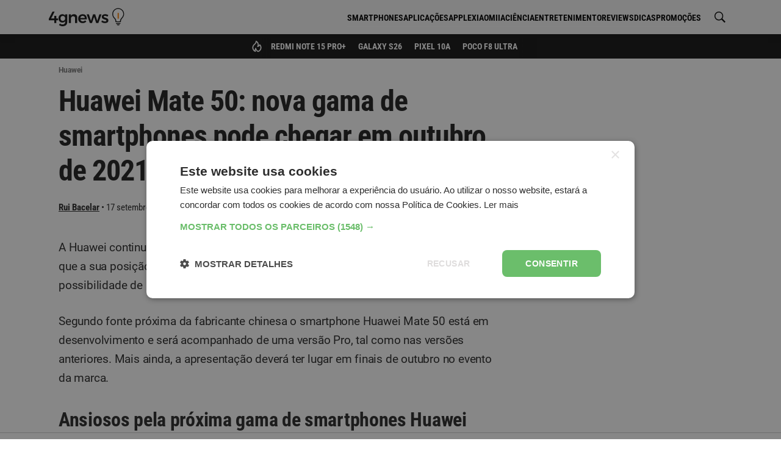

--- FILE ---
content_type: application/javascript; charset=utf-8
request_url: https://4gnews.pt/dist/js/chunk~17.dffe4116db24b881f062.js
body_size: 33659
content:
(window.webpackJsonp=window.webpackJsonp||[]).push([[17],{22:function(e,t,o){"use strict";o.r(t),o.d(t,"MyElement",(function(){return f}));var s=o(43),n=o(41),a=o(42);o(47);const i={url:"https://ai.4gnews.pt/assistant-chat",feedbackUrl:"https://ai.4gnews.pt/feedback",style:"\n        width: 100%; \n        height: 100%; \n        background-color: transparent; \n        border-radius: 0; \n        border: none;\n        --dc-primary-color: #0F1111;\n        --dc-background-color: #fafafa;\n        --dc-message-background-color: #fff;\n        --dc-message-border-radius: 16px;\n        --dc-message-padding: 16px 20px;\n        --dc-message-margin: 8px 0;\n        --dc-user-message-background-color: #0F1111;\n        --dc-user-message-text-color: #fff;\n        --dc-ai-message-background-color: #fff;\n        --dc-ai-message-text-color: #0F1111;\n        --dc-text-input-border-radius: 24px;\n        --dc-text-input-border: 2px solid #e0e0e0;\n        --dc-text-input-focus-border: 2px solid #0F1111;\n        --dc-send-button-background-color: #0F1111;\n        --dc-send-button-hover-background-color: #0F1111;\n        --dc-loading-bubble-color: #0F1111;\n        --dc-loading-bubble-dot-color: #0F1111;\n        --dc-text-input-placeholder-color: #999;\n        --dc-text-input-color: #0F1111;\n        --dc-text-input-background-color: #fff;\n        --dc-text-input-focus-background-color: #fff;\n        --dc-send-button-border-radius: 50%;\n        --dc-send-button-width: 40px;\n        --dc-send-button-height: 40px;\n        --dc-send-button-icon-color: #fff;\n        --dc-send-button-hover-icon-color: #fff;\n        --dc-message-shadow: 0 2px 8px rgba(0, 0, 0, 0.1);\n        --dc-user-message-shadow: 0 2px 8px rgba(18, 18, 18, 0.2);\n        --dc-ai-message-shadow: 0 2px 8px rgba(0, 0, 0, 0.05);\n    ",messageStyles:{default:{shared:{innerContainer:{width:"calc(100% - 24px)"},bubble:{fontFamily:'Roboto, "Helvetica Neue", Arial, sans-serif',fontSize:"15px",lineHeight:"1.5",maxWidth:"90%",borderRadius:"16px",boxShadow:"none",transition:"all 0.2s cubic-bezier(0.4, 0, 0.2, 1)",wordWrap:"break-word",overflowWrap:"break-word",padding:"8px 12px"}},ai:{bubble:{backgroundColor:"transparent",color:"#0F1111",border:"none",boxShadow:"none",padding:"8px 0"}},user:{bubble:{backgroundColor:"#D1EDFF",color:"#184B84",border:"none",boxShadow:"none",borderRadius:"12px 12px 0px 12px"}}},html:{shared:{innerContainer:{width:"calc(100% - 16px)"},bubble:{backgroundColor:"transparent",padding:"0",overflow:"visible",fontSize:"15px",lineHeight:"1.6",maxWidth:"100%",borderRadius:"0",boxShadow:"none",border:"none",width:"100%"}}}},toolMessageConfig:{search_amazon:{messages:["A procurar produtos..."]},article_query_agent:{messages:["A procurar informação..."]},get_user_context:{messages:["A pensar..."]}},textInputConfig:{styles:{container:{width:"calc(97.5% - 32px)",borderRadius:"24px",backgroundColor:"#fff",border:"1px solid #8696A3",padding:"12px 8px 12px 12px",fontSize:"16px",lineHeight:"1.3",color:"#0F1111",transition:"all 0.2s cubic-bezier(0.4, 0, 0.2, 1)",boxShadow:"none",marginBottom:"1px",marginTop:"0px"},text:{color:"#0F1111",padding:"0",marginRight:"32px"},focus:{border:"1px solid #008BE4",boxShadow:"0 0 0 1px #008BE4",backgroundColor:"#fff"}},placeholder:{text:"Pergunta qualquer coisa...",style:{color:"#67747E"}}},submitButtonStyles:{submit:{container:{default:{height:"30px",width:"30px",borderRadius:"50%",marginBottom:"-3px",marginRight:"4px",backgroundColor:"#008BE4",transition:"all 0.2s cubic-bezier(0.4, 0, 0.2, 1)",border:"none",cursor:"pointer",pointerEvents:"auto",display:"flex",alignItems:"center",justifyContent:"center"},hover:{backgroundColor:"#007dcbff",transform:"scale(1.05)"}},svg:{content:'<svg width="12" height="14" viewBox="0 0 12 14" xmlns="http://www.w3.org/2000/svg"><path d="M0.299718 5.06008C-0.0865161 5.42792-0.101426 6.03922 0.266416 6.42546C0.634258 6.81169 1.24556 6.8266 1.63179 6.45876L5.03425 3.21832V12.4717C5.03425 13.0051 5.46663 13.4375 6 13.4375C6.53337 13.4375 6.96575 13.0051 6.96575 12.4717V3.21833L10.3682 6.45876C10.7544 6.8266 11.3657 6.81169 11.7336 6.42546C12.1014 6.03922 12.0865 5.42792 11.7003 5.06008L6.66604 0.265562C6.29306-0.0896571 5.70694-0.0896571 5.33396 0.265562L0.299718 5.06008Z" fill="white"/></svg>'}},loading:{container:{default:{height:"30px",width:"30px",borderRadius:"50%",marginBottom:"-3px",marginRight:"4px",backgroundColor:"#008BE4",boxShadow:"none",transition:"all 0.2s cubic-bezier(0.4, 0, 0.2, 1)",display:"flex",alignItems:"center",justifyContent:"center"}},svg:{content:'\n                <svg xmlns="http://www.w3.org/2000/svg" width="18" height="18" viewBox="0 0 50 50">\n                <circle\n                    cx="25"\n                    cy="25"\n                    r="20"\n                    fill="none"\n                    stroke="#ffffff"\n                    stroke-width="4"\n                    stroke-linecap="round"\n                    stroke-dasharray="94"\n                    stroke-dashoffset="24"\n                >\n                    <animateTransform\n                    attributeName="transform"\n                    type="rotate"\n                    dur="0.8s"\n                    repeatCount="indefinite"\n                    from="0 25 25"\n                    to="360 25 25"\n                    />\n                </circle>\n                </svg>\n                '}},stop:{container:{default:{height:"30px",width:"30px",borderRadius:"50%",marginBottom:"-3px",marginRight:"4px",backgroundColor:"#008BE4",boxShadow:"none",transition:"all 0.2s cubic-bezier(0.4, 0, 0.2, 1)",pointerEvents:"none",display:"flex",alignItems:"center",justifyContent:"center"}},svg:{content:'\n                <svg xmlns="http://www.w3.org/2000/svg" width="18" height="18" viewBox="0 0 50 50">\n                <circle\n                    cx="25"\n                    cy="25"\n                    r="20"\n                    fill="none"\n                    stroke="#ffffff"\n                    stroke-width="4"\n                    stroke-linecap="round"\n                    stroke-dasharray="94"\n                    stroke-dashoffset="24"\n                >\n                    <animateTransform\n                    attributeName="transform"\n                    type="rotate"\n                    dur="0.8s"\n                    repeatCount="indefinite"\n                    from="0 25 25"\n                    to="360 25 25"\n                    />\n                </circle>\n                </svg>\n                '}},disabled:{container:{default:{backgroundColor:"#e0e0e0",boxShadow:"0 2px 8px rgba(0, 0, 0, 0.05)",cursor:"not-allowed"}}}},errorMessages:{overrides:{default:"Ocorreu um erro, tente novamente",service:"Ocorreu um erro, tente novamente",speechToText:"Ocorreu um erro, tente novamente"}},contentStyles:"\n    p {\n        line-height: 1.5;\n        margin-bottom: 15px;\n    }\n    ul {\n        list-style-type: disc;\n        padding-left: 25px;\n    }\n\n    li {\n        margin-bottom: 15px;\n        line-height: 1.5;\n    }\n\n    li:last-child {\n        margin-bottom: 0;\n    }\n\n    a{\n        color:#105C96;\n    }\n    "};var r=o(61);let d=class extends n.a{constructor(){super(...arguments),this.disabled=!1}render(){return n.c`
            <div class="container ${this.disabled?"disabled":""}">
               <svg width="17" height="17" viewBox="-3 -3 17 17" xmlns="http://www.w3.org/2000/svg">
                    <style>
                        @keyframes pulse {
                        0% {
                            transform: scale(1);
                            fill: #36B1FF;
                        }
                        50% {
                            transform: scale(1.4);
                            fill: #008BE4;
                        }
                        100% {
                            transform: scale(1);
                            fill: #36B1FF;
                        }
                        }
                        path {
                        transform-origin: center;
                        transform-box: fill-box;
                        animation: pulse 1s ease-in-out infinite;
                        }
                    </style>
                    <path d="M4.09787 0.777152C4.34864 -0.262476 5.84248 -0.260892 6.08286 0.79306L6.11976 0.954684C6.48181 2.5418 7.76119 3.75646 9.36503 4.03546L9.39075 4.04024C10.471 4.25262 10.4625 5.81717 9.36503 6.0081C7.76118 6.28711 6.4818 7.50171 6.11976 9.08882L6.08286 9.25029C5.8407 10.3127 4.32501 10.306 4.09214 9.24165L4.06181 9.10309C3.71298 7.50957 2.43473 6.28541 0.827626 6.00582C-0.275875 5.81385 -0.275875 4.22972 0.827626 4.03774L0.902711 4.02396C2.47445 3.71981 3.71843 2.50915 4.06181 0.940526L4.09214 0.801915L4.09787 0.777152Z"/>
                </svg>

                <div class="message">${this.message}</div>
            </div>
        `}};d.styles=n.b`
        .container {
            display: flex;
            align-items: center;
            gap: 8px;
            padding-left: 6px;
            margin-bottom: 16px;
        }

        .circle {
            width: 10px;
            height: 10px;
            border-radius: 50%;
            background-color: #ff6b35;
            flex-shrink: 0;
        }

        .message {
            font-size: 14px;
            color: #333;
        }

        .container.disabled .circle {
            background-color: #ccc;
        }

        .container.disabled .message {
            color: #999;
        }
    `,Object(s.a)([Object(n.d)({type:String})],d.prototype,"message",void 0),Object(s.a)([Object(n.d)({type:Boolean})],d.prototype,"disabled",void 0),d=Object(s.a)([Object(a.a)("tool-message")],d);var c=o(60),l=o(57),p=o(26),h=o(56);let u=class extends l.a{constructor(){super(...arguments),this.chat_session_id="",this.chat_session_message=0,this.feedbackType=null,this.clickedButton=null}async submitFeedback(e){if(this.feedbackType!==e){this.clickedButton=e,setTimeout(()=>{this.clickedButton=null},400);try{this.feedbackType=e,await c.a.post(""+i.feedbackUrl,{type:e.toLowerCase(),session_id:this.chat_session_id,session_message:this.chat_session_message}),this.feedbackType=e}catch(e){console.error(e),this.feedbackType=null}}}render(){return p.a`<div class="personal-assistant-chat-bot-feedback">
            <button
                class="${Object(h.a)({"personal-assistant-chat-bot-feedback-button":!0,"personal-assistant-chat-bot-feedback-button-active":"POSITIVE"===this.feedbackType,clicked:"POSITIVE"===this.clickedButton})}"
                @click=${()=>this.submitFeedback("POSITIVE")}
            >
                <span></span>
            </button>
            <button
                class="${Object(h.a)({"personal-assistant-chat-bot-feedback-button":!0,"personal-assistant-chat-bot-feedback-button-down":!0,"personal-assistant-chat-bot-feedback-button-active":"NEGATIVE"===this.feedbackType,clicked:"NEGATIVE"===this.clickedButton})}"
                @click=${()=>this.submitFeedback("NEGATIVE")}
            >
                <span></span>
            </button>
        </div>`}};function b(e){const{title:t,description:o,image:s,url:n,price:a,originalPrice:i,discount:r}=e;return`<div class="product-card-wrapper">\n        <div class="product-card-container">\n            <img src="${s}" alt="${t}" class="product-card-image" />\n            <div class="product-card-content">\n                <div class="product-card-title">${t}</div>\n                <div class="product-card-price-container">\n                    ${a?`<span class="product-card-current-price">${a}</span>`:""}\n                    ${i?`<span class="product-card-original-price">${i}</span>`:""}\n                    ${r?`<span class="product-card-discount">-${r}${r.includes("%")?"":"%"}</span>`:""}\n                </div>\n                <a href="${n}" target="_blank" class="product-card-buy-button">\n                    Compra agora\n                </a>\n            </div>\n        </div>\n        ${o?`<div class="product-card-description-box">${o}</div>`:""}\n    </div>`.replace(/\n/g,"")}function g(e){const t=e.render.bind(e);e.render=function(e,o){let s=e.replace(/:::product-card\s*\{([^}]*)\}\s*:::/g,(e,t)=>{const o={},s=/(\w+)="([^"]*)"/g;let n;for(;null!==(n=s.exec(t));)o[n[1]]=n[2];return b({title:o.title||"",description:o.description,image:o.image,url:o.url,price:o.price,originalPrice:o.originalPrice,discount:o.discount}).trim()});return s=s.replace(/:::product-card[^:]*$/gm,""),s=s.replace(/:::product-card\s*\{[^}]*$/gm,""),s=s.replace(/:::product-card\s*\{[^}]*\}\s*[^:]*$/gm,""),s=s.replace(/:::product-card\s*\{[^}]*[^}]\s*$/gm,""),t(s,o)}}u.styles=l.b`
        .personal-assistant-chat-bot-feedback {
            width: 85%;
            display: flex;
            align-items: center;
            justify-content: flex-end;
            gap: 8px;
            margin-bottom: 10px;
            margin-top: -10px;

            @media (max-width: 500px) {
                justify-content: flex-start;
            }
        }

        .personal-assistant-chat-bot-feedback-button {
            border: none;
            background: none;
            outline: none;
            cursor: pointer;
            padding: 6px;
            width: 36px;
            height: 36px;
            border-radius: 50%;
            display: flex;
            align-items: center;
            justify-content: center;
            transition: all 0.2s cubic-bezier(0.4, 0, 0.2, 1);
            position: relative;
            overflow: hidden;
        }

        .personal-assistant-chat-bot-feedback-button:hover {
            background-color: rgba(0, 0, 0, 0.05);
            transform: translateY(-1px);
        }

        .personal-assistant-chat-bot-feedback-button:active {
            transform: scale(0.95);
        }

        .personal-assistant-chat-bot-feedback-button.clicked {
            animation: clickBounce 0.4s cubic-bezier(0.68, -0.55, 0.265, 1.55);
        }

        .personal-assistant-chat-bot-feedback-button-down {
            transform: rotate(180deg);
        }

        .personal-assistant-chat-bot-feedback-button-down:hover {
            transform: rotate(180deg) translateY(-1px);
        }

        .personal-assistant-chat-bot-feedback-button-down:active {
            transform: rotate(180deg) scale(0.95);
        }

        .personal-assistant-chat-bot-feedback-button-down.clicked {
            animation: clickBounceRotated 0.4s cubic-bezier(0.68, -0.55, 0.265, 1.55);
        }

        .personal-assistant-chat-bot-feedback-button-active {
            background-color: rgba(0, 0, 0, 0.05) !important;
            box-shadow: 0 2px 8px rgba(0, 0, 0, 0.1);
        }

        .personal-assistant-chat-bot-feedback-button-active:hover {
            background-color: rgba(0, 0, 0, 0.08) !important;
            transform: translateY(-1px);
        }

        .personal-assistant-chat-bot-feedback-button-active.personal-assistant-chat-bot-feedback-button-down:hover {
            transform: rotate(180deg) translateY(-1px);
        }

        .personal-assistant-chat-bot-feedback-button span {
            font-size: 18px;
            display: block;
            line-height: 1;
            height: 18px;
            width: 18px;
            transition: all 0.2s ease;
            position: relative;
            background-repeat: no-repeat;
            background-size: contain;
            background-position: center;
        }

        /* Thumbs up icon - inactive state */
        .personal-assistant-chat-bot-feedback-button:not(.personal-assistant-chat-bot-feedback-button-down) span {
            background-image: url('data:image/svg+xml;utf8,<svg width="16" height="15" viewBox="0 0 16 15" fill="none" xmlns="http://www.w3.org/2000/svg"><path d="M12.3037 14.675H12.2867H2.85298C1.74813 14.675 0.864258 13.7911 0.864258 12.6863V8.06291C0.864258 6.97506 1.74813 6.07418 2.85298 6.07418H4.39976L6.86442 0.515946C6.9834 0.277979 7.22137 0.125 7.47634 0.125C8.93813 0.125 10.128 1.31484 10.128 2.77664V4.76536H13.2045C13.3065 4.76536 13.4085 4.76536 13.5105 4.78236C14.5983 4.95234 15.3292 5.9552 15.1763 7.04305L14.2584 12.9922C14.1224 13.9611 13.2895 14.675 12.3037 14.675ZM5.48761 13.3492H12.2867C12.6606 13.3322 12.8986 13.1112 12.9496 12.7883L13.8674 6.83908C13.9184 6.48213 13.6805 6.14217 13.3065 6.09118H9.44806C9.07411 6.09118 8.78515 5.80222 8.78515 5.42827V2.77664C8.78515 2.18172 8.39421 1.68878 7.86728 1.51881L5.48761 6.89007V13.3492ZM2.85298 7.4C2.49603 7.4 2.19007 7.68896 2.19007 8.06291V12.6863C2.19007 13.0432 2.47903 13.3492 2.85298 13.3492H4.1788V7.4H2.85298Z" fill="%239EA2AE"/></svg>');
        }

        /* Thumbs down icon - inactive state */
        .personal-assistant-chat-bot-feedback-button-down span {
            background-image: url('data:image/svg+xml;utf8,<svg width="16" height="15" viewBox="0 0 16 15" fill="none" xmlns="http://www.w3.org/2000/svg"><path d="M12.3037 14.675H12.2867H2.85298C1.74813 14.675 0.864258 13.7911 0.864258 12.6863V8.06291C0.864258 6.97506 1.74813 6.07418 2.85298 6.07418H4.39976L6.86442 0.515946C6.9834 0.277979 7.22137 0.125 7.47634 0.125C8.93813 0.125 10.128 1.31484 10.128 2.77664V4.76536H13.2045C13.3065 4.76536 13.4085 4.76536 13.5105 4.78236C14.5983 4.95234 15.3292 5.9552 15.1763 7.04305L14.2584 12.9922C14.1224 13.9611 13.2895 14.675 12.3037 14.675ZM5.48761 13.3492H12.2867C12.6606 13.3322 12.8986 13.1112 12.9496 12.7883L13.8674 6.83908C13.9184 6.48213 13.6805 6.14217 13.3065 6.09118H9.44806C9.07411 6.09118 8.78515 5.80222 8.78515 5.42827V2.77664C8.78515 2.18172 8.39421 1.68878 7.86728 1.51881L5.48761 6.89007V13.3492ZM2.85298 7.4C2.49603 7.4 2.19007 7.68896 2.19007 8.06291V12.6863C2.19007 13.0432 2.47903 13.3492 2.85298 13.3492H4.1788V7.4H2.85298Z" fill="%239EA2AE"/></svg>');
        }

        /* Thumbs up icon - active state */
        .personal-assistant-chat-bot-feedback-button-active:not(.personal-assistant-chat-bot-feedback-button-down) span {
            background-image: url('data:image/svg+xml;utf8,<svg width="16" height="15" viewBox="0 0 16 15" fill="none" xmlns="http://www.w3.org/2000/svg"><path d="M12.3037 14.675H12.2867H2.85298C1.74813 14.675 0.864258 13.7911 0.864258 12.6863V8.06291C0.864258 6.97506 1.74813 6.07418 2.85298 6.07418H4.39976L6.86442 0.515946C6.9834 0.277979 7.22137 0.125 7.47634 0.125C8.93813 0.125 10.128 1.31484 10.128 2.77664V4.76536H13.2045C13.3065 4.76536 13.4085 4.76536 13.5105 4.78236C14.5983 4.95234 15.3292 5.9552 15.1763 7.04305L14.2584 12.9922C14.1224 13.9611 13.2895 14.675 12.3037 14.675ZM5.48761 13.3492H12.2867C12.6606 13.3322 12.8986 13.1112 12.9496 12.7883L13.8674 6.83908C13.9184 6.48213 13.6805 6.14217 13.3065 6.09118H9.44806C9.07411 6.09118 8.78515 5.80222 8.78515 5.42827V2.77664C8.78515 2.18172 8.39421 1.68878 7.86728 1.51881L5.48761 6.89007V13.3492ZM2.85298 7.4C2.49603 7.4 2.19007 7.68896 2.19007 8.06291V12.6863C2.19007 13.0432 2.47903 13.3492 2.85298 13.3492H4.1788V7.4H2.85298Z" fill="%234A5568"/></svg>');
        }

        /* Thumbs down icon - active state */
        .personal-assistant-chat-bot-feedback-button-active.personal-assistant-chat-bot-feedback-button-down span {
            background-image: url('data:image/svg+xml;utf8,<svg width="16" height="15" viewBox="0 0 16 15" fill="none" xmlns="http://www.w3.org/2000/svg"><path d="M12.3037 14.675H12.2867H2.85298C1.74813 14.675 0.864258 13.7911 0.864258 12.6863V8.06291C0.864258 6.97506 1.74813 6.07418 2.85298 6.07418H4.39976L6.86442 0.515946C6.9834 0.277979 7.22137 0.125 7.47634 0.125C8.93813 0.125 10.128 1.31484 10.128 2.77664V4.76536H13.2045C13.3065 4.76536 13.4085 4.76536 13.5105 4.78236C14.5983 4.95234 15.3292 5.9552 15.1763 7.04305L14.2584 12.9922C14.1224 13.9611 13.2895 14.675 12.3037 14.675ZM5.48761 13.3492H12.2867C12.6606 13.3322 12.8986 13.1112 12.9496 12.7883L13.8674 6.83908C13.9184 6.48213 13.6805 6.14217 13.3065 6.09118H9.44806C9.07411 6.09118 8.78515 5.80222 8.78515 5.42827V2.77664C8.78515 2.18172 8.39421 1.68878 7.86728 1.51881L5.48761 6.89007V13.3492ZM2.85298 7.4C2.49603 7.4 2.19007 7.68896 2.19007 8.06291V12.6863C2.19007 13.0432 2.47903 13.3492 2.85298 13.3492H4.1788V7.4H2.85298Z" fill="%234A5568"/></svg>');
        }


        @keyframes clickBounce {
            0% { transform: scale(1); }
            50% { transform: scale(1.2); }
            100% { transform: scale(1); }
        }

        @keyframes clickBounceRotated {
            0% { transform: rotate(180deg) scale(1); }
            50% { transform: rotate(180deg) scale(1.2); }
            100% { transform: rotate(180deg) scale(1); }
        }

    `,Object(s.a)([Object(a.b)()],u.prototype,"chat_session_id",void 0),Object(s.a)([Object(a.b)({type:Number})],u.prototype,"chat_session_message",void 0),Object(s.a)([Object(a.c)()],u.prototype,"feedbackType",void 0),Object(s.a)([Object(a.c)()],u.prototype,"clickedButton",void 0),u=Object(s.a)([Object(a.a)("personal-assistant-chat-bot-feedback")],u);let f=class extends n.a{constructor(){super(...arguments),this.interceptorsSet=!1,this.sessionId="",this.initialMessage=null,this.originalBodyOverflow="",this.isMobile=!1,this.productTitle="",this.articleId="",this.questionId="",this.isLoading=!1,this.limitExceededMessage="<--LIMIT_EXCEEDED--\x3e",this.config=i}createRenderRoot(){return this}firstUpdated(){this.sessionId=Object(r.a)(),this.checkMobileAndManageScroll(),this.setupResizeListener(),this.showInTopLayer()}showInTopLayer(){const e=this.querySelector("#personal-assistant-chatbot-popover");if(e&&"function"==typeof e.showPopover)try{e.showPopover()}catch(e){console.warn("Popover API not supported, falling back to z-index")}}hideInTopLayer(){const e=this.querySelector("#personal-assistant-chatbot-popover");e&&"function"==typeof e.hidePopover&&e.hidePopover()}disconnectedCallback(){super.disconnectedCallback(),this.restoreBodyScroll(),this.removeResizeListener()}startNewChat(e,t,o,s){this.isLoading||this.questionId==s||(this.productTitle=e,this.articleId=t,this.initialMessage=o,this.interceptorsSet=!1,this.sessionId=Object(r.a)(),this.questionId=s,this.setupInterceptors())}async setupRemarkable(){console.log("Setting up remarkable plugin"),this._deepChat&&(window.remarkable_plugins=[{plugin:g}],console.log("Set remarkable_plugins on window"),this._deepChat.remarkable&&(console.log("Applying plugin to deep-chat remarkable instance"),g(this._deepChat.remarkable)),window.remarkable&&(console.log("Applying plugin to global remarkable instance"),g(window.remarkable)),setTimeout(()=>{this._deepChat&&(console.log("Refreshing messages"),this._deepChat.refreshMessages())},100))}async setupInterceptors(){var e,t,o,s;if(!this.interceptorsSet&&this._deepChat){if(this.interceptorsSet=!0,this.setupRemarkable(),this.deactivateQuestionButton(this.questionId),this.activateQuestionButton(this.questionId),this._deepChat.requestInterceptor=e=>(e.body={...e.body,session_id:this.sessionId,article_id:this.articleId,product_title:this.productTitle,question_id:this.questionId,cache_response:!0},e),this._deepChat.responseInterceptor=e=>{const t=e;if(t.tool_call)this.handleToolCall(t.tool_call);else{if(!t.tool_output)return this.removeToolMessage(this._deepChat.getMessages()),e;this.handleToolOutput(t.tool_output)}},this._deepChat.onMessage=e=>{"user"===e.message.role&&(this.isLoading=!0),"ai"===e.message.role&&(this.isLoading=!1,this.handleAIMessage(e))},this._deepChat.onError=e=>{this.isLoading=!1},this._deepChat.displayLoadingBubble={toggle:()=>{}},this._deepChat.clearMessages(!1),await new Promise(e=>setTimeout(e,300)),this.initialMessage){for(this._deepChat.disableSubmitButton(!0);!this._deepChat._hasBeenRendered;)await new Promise(e=>setTimeout(e,100));this._deepChat.submitUserMessage({text:this.initialMessage}),this._deepChat.disableSubmitButton(!1)}await new Promise(e=>setTimeout(e,500)),null===(t=null===(e=this._deepChat.shadowRoot)||void 0===e?void 0:e.querySelector("#text-input"))||void 0===t||t.blur(),null===(s=null===(o=this._deepChat.shadowRoot)||void 0===o?void 0:o.querySelector("#text-input"))||void 0===s||s.addEventListener("focusin",()=>{this.handleFocus(!0)})}}handleToolCall(e){this._deepChat&&this.config.toolMessageConfig[e.name]&&(this._deepChat.addMessage({html:`<tool-message\n                        message='${this.config.toolMessageConfig[e.name].messages[Math.floor(Math.random()*this.config.toolMessageConfig[e.name].messages.length)]}'></tool-message>`,role:"tools",custom:e.call_id},!1),setTimeout(()=>{this._deepChat.scrollToBottom()},500))}handleToolOutput(e){if(this._deepChat){const t=this._deepChat.getMessages(),o=t.reduceRight((t,o,s)=>-1===t&&o.custom===e.call_id?s:t,-1);if(-1!==o){const e=t[o];if(e.html){e.html.replace(/<tool-message([^>]*?)>/,'<tool-message$1 disabled="true">');this._deepChat.updateMessage({html:""},o)}}}}handleAIMessage(e){var t;if(!this._deepChat)return;const o=this._deepChat.getMessages();this.removeToolMessage(o),(null===(t=e.message.text)||void 0===t?void 0:t.includes(this.limitExceededMessage))?this.handleLimitExceeded(o):this.handleNormalMessage(o)}handleLimitExceeded(e){if(!this._deepChat)return;const t=e.findIndex(e=>{var t;return null===(t=e.text)||void 0===t?void 0:t.includes(this.limitExceededMessage)});-1!==t&&(this._deepChat.updateMessage({text:"Ups! Atingiu o limite de mensagens. Como estamos em fase beta, temos um limite temporário, mas em breve iremos disponibilizar mais interações."},t),this._deepChat.disableSubmitButton(!0))}handleNormalMessage(e){if(!this._deepChat)return;const t=e.map((e,t)=>{var o;return(null===(o=e.html)||void 0===o?void 0:o.match(/<personal-assistant-chat-bot-feedback[^>]*>/))?t:null}).filter(e=>null!==e);for(const e of t)null!=e&&this._deepChat.updateMessage({html:""},e);const o=e.filter(e=>"user"===e.role).length;this._deepChat.addMessage({html:`<personal-assistant-chat-bot-feedback chat_session_id="${this.sessionId}" chat_session_message="${o}"></personal-assistant-chat-bot-feedback>`,role:"ai"}),setTimeout(()=>{this._deepChat.scrollToBottom()},500)}removeToolMessage(e){if(this._deepChat){const e=this._deepChat.getMessages().reduce((e,t,o)=>{var s;return(null===(s=t.html)||void 0===s?void 0:s.match(/<tool-message[^>]*>/))&&e.push(o),e},[]);for(const t of e)this._deepChat.updateMessage({html:""},t)}}removePlaceHolders(){if(this._deepChat){console.log("removePlaceHolders");const e=this._deepChat.getMessages().reduce((e,t,o)=>("will_have_articles"!==t.custom&&"will_have_deals"!==t.custom||e.push(o),e),[]);for(const t of e)this._deepChat.updateMessage({html:""},t)}}close(){this.hideInTopLayer(),this.deactivateQuestionButton(this.questionId),this.remove()}activateQuestionButton(e){document.querySelectorAll('.assistant-buttons-button[data-assistant-button="true"]').forEach(t=>{t.getAttribute("data-question-id")===e&&t.classList.add("active")})}deactivateQuestionButton(e){document.querySelectorAll('.assistant-buttons-button[data-assistant-button="true"]').forEach(e=>{e.classList.remove("active")})}checkMobileAndManageScroll(){this.isMobile=window.innerWidth<768,this.isMobile&&this.disableBodyScroll()}disableBodyScroll(){"undefined"!=typeof document&&(this.originalBodyOverflow=document.body.style.overflow,document.body.style.overflow="hidden")}restoreBodyScroll(){"undefined"!=typeof document&&(document.body.style.overflow=this.originalBodyOverflow)}setupResizeListener(){this.resizeHandler=()=>{const e=this.isMobile;this.isMobile=window.innerWidth<768,e&&!this.isMobile?this.restoreBodyScroll():!e&&this.isMobile&&this.disableBodyScroll()},window.addEventListener("resize",this.resizeHandler)}removeResizeListener(){this.resizeHandler&&(window.removeEventListener("resize",this.resizeHandler),this.resizeHandler=void 0)}handleFocus(e){const t=document.getElementById("personal-assistant-chatbot");t&&(e?t.classList.add("active"):t.classList.remove("active"))}render(){return n.c`
            <div id="personal-assistant-chatbot-popover" class="personal-assistant-chatbot-popover" popover="manual">
                <div id="personal-assistant-chatbot" class="personal-assistant-chatbot">
                    <div class="personal-assistant-chatbot-header">
                        <div class="personal-assistant-chatbot-header-content">
                            <div class="personal-assistant-chatbot-header-logo">
                                <img src="/img/ai-lamp-star.svg" alt="GENIUS" />
                            </div>
                            <div class="personal-assistant-chatbot-header-title">
                                GENIUS
                                <span class="personal-assistant-chatbot-header-beta-badge">BETA</span>
                            </div>
                        </div>
                        <div
                            class="personal-assistant-chatbot-header-close"
                            @click=${()=>this.close()}
                        >
                            <span></span>
                        </div>
                    </div>
                    <div class="personal-assistant-chatbot-body">
                        <deep-chat
                            .connect=${{url:i.url,stream:{partialRender:!0},method:"POST"}}
                            .requestBodyLimits=${{maxMessages:0}}
                            style=${i.style}
                            .messageStyles=${i.messageStyles}
                            .onComponentRender=${()=>{console.log("onComponentRender"),this.setupInterceptors()}}
                            .textInput=${i.textInputConfig}
                            .submitButtonStyles=${i.submitButtonStyles}
                            .errorMessages=${i.errorMessages}
                            .remarkable=${{html:!0}}
                            .auxiliaryStyle=${"\n/* Product Card Styles */\n.product-card-wrapper {\n    width: 110%;\n    margin-bottom: 20px;\n    margin-top: 10px;\n}\n\n.product-card-container {\n    display: flex;\n    width: 100%;\n    overflow: hidden;\n    text-decoration: none;\n    color: #121212;\n    background-color: #fff;\n    box-shadow: none;\n    border-radius: 0;\n    border: none;\n    border-top: 1px solid #c9c9c9;\n    border-bottom: 1px solid #c9c9c9;\n}\n\n.product-card-image{\n    max-width: 33%;\n    height: 100%;\n    max-height: 120px;\n    object-fit: contain;\n    padding: 8px;\n    display: block;\n    margin: auto;\n}\n\n.product-card-content{\n    flex-grow: 1;\n    padding: 16px;\n    display: flex;\n    flex-direction: column;\n    align-items: flex-start;\n    justify-content: space-between;\n    gap: 12px;\n}\n\n.product-card-title{\n    font-size: 16px;\n    line-height: 22px;\n    font-weight: 700;\n    -webkit-font-smoothing: antialiased;\n    margin: 0;\n    color: #1e1e1e;\n}\n\n.product-card-price-container {\n    display: flex;\n    align-items: baseline;\n    gap: 8px;\n    flex-wrap: wrap;\n    margin: 0;\n}\n\n.product-card-current-price {\n    font-size: 18px;\n    font-weight: 600;\n    color: #1e1e1e;\n    font-family: Roboto,Helvetica,Arial,sans-serif;\n    line-height: 1.2;\n}\n\n.product-card-original-price {\n    font-size: 12px;\n    color: #565959;\n    text-decoration: line-through;\n    font-family: Roboto,Helvetica,Arial,sans-serif;\n    line-height: 1.2;\n}\n\n.product-card-discount {\n    font-weight: 600;\n    font-family: Roboto,Helvetica,Arial,sans-serif;\n    text-transform: uppercase;\n    letter-spacing: 0.3px;\n    line-height: 1;\n    background: none;\n    color: #f45331;\n    padding: 0;\n    font-size: 13px;\n}\n\n.product-card-buy-button {\n    background: #eb5424;\n    color: white;\n    padding: 10px 20px;\n    border-radius: 5px;\n    text-decoration: none;\n    font-weight: 600;\n    -webkit-font-smoothing: antialiased;\n    font-size: 16px;\n    font-family: Roboto Condensed,Helvetica,Arial,sans-serif;\n    text-align: center;\n    transition: all 0.2s ease;\n    border: none;\n    cursor: pointer;\n    display: inline-block;\n    min-width: 120px;\n}\n\n.product-card-buy-button:hover {\n    background: #f75d2d;\n    color: white;\n    text-decoration: none;\n}\n\n.product-card-buy-button:active {\n    transform: translateY(0);\n    box-shadow: 0 2px 4px rgba(255, 107, 53, 0.3);\n}\n\n.product-card-description-box {\n    background: #f8f9fa;\n    border: 1px solid #e9ecef;\n    border-radius: 8px;\n    padding: 12px 16px;\n    margin-top: 12px;\n    font-size: 13px;\n    color: #495057;\n    line-height: 1.5;\n    border-left: 4px solid #ff6b35;\n}\n\n.product-card-description {\n    font-size: 12px;\n    color: #565959;\n    line-height: 1.4;\n    margin-bottom: 8px;\n    display: -webkit-box;\n    -webkit-line-clamp: 2;\n    -webkit-box-orient: vertical;\n    overflow: hidden;\n    text-overflow: ellipsis;\n}\n "+i.contentStyles}
                        ></deep-chat>
                        <div class="personal-assistant-chatbot-body-note">
                                Estou em fase Beta. <a href="https://docs.google.com/forms/d/e/1FAIpQLSdklZIlV6pU1AxM4Kr0gJ9fgWwctmskQ_RhFPdj-kduMKu3vA/viewform" target="blank">Ajuda-me a melhorar</a>
                        </div>
                    </div>
                </div>
            </div>
        `}};Object(s.a)([Object(n.f)()],f.prototype,"interceptorsSet",void 0),Object(s.a)([Object(n.e)("deep-chat")],f.prototype,"_deepChat",void 0),Object(s.a)([Object(n.f)()],f.prototype,"sessionId",void 0),Object(s.a)([Object(n.d)()],f.prototype,"initialMessage",void 0),Object(s.a)([Object(n.d)()],f.prototype,"productTitle",void 0),Object(s.a)([Object(n.d)()],f.prototype,"articleId",void 0),Object(s.a)([Object(n.d)()],f.prototype,"questionId",void 0),f=Object(s.a)([Object(a.a)("personal-assistant-chatbot")],f)}}]);

--- FILE ---
content_type: application/javascript; charset=UTF-8
request_url: https://https-4gnews-pt.disqus.com/count-data.js?2=https%3A%2F%2F4gnews.pt%2Fhuawei-mate-50-nova-gama-de-smartphones-pode-chegar-em-outubro-de-2021%2F
body_size: 338
content:
var DISQUSWIDGETS;

if (typeof DISQUSWIDGETS != 'undefined') {
    DISQUSWIDGETS.displayCount({"text":{"and":"e","comments":{"zero":"Comentar","multiple":"{num} Coment\u00e1rios","one":"1 Coment\u00e1rio"}},"counts":[{"id":"https:\/\/4gnews.pt\/huawei-mate-50-nova-gama-de-smartphones-pode-chegar-em-outubro-de-2021\/","comments":0}]});
}